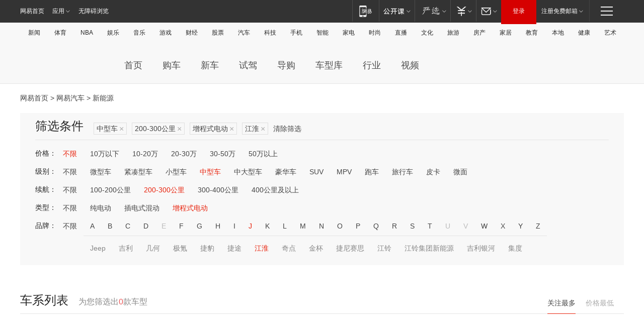

--- FILE ---
content_type: text/html;charset=GBK
request_url: http://product.auto.163.com/search_energy/brandName=1648@duration=200-300@energy=zcse@type=middle/
body_size: 13880
content:
<!DOCTYPE HTML>
<!--[if IE 6 ]> <html id="ne_wrap" class="ne_ua_ie6 ne_ua_ielte8"> <![endif]-->
<!--[if IE 7 ]> <html id="ne_wrap" class="ne_ua_ie7 ne_ua_ielte8"> <![endif]-->
<!--[if IE 8 ]> <html id="ne_wrap" class="ne_ua_ie8 ne_ua_ielte8"> <![endif]-->
<!--[if IE 9 ]> <html id="ne_wrap" class="ne_ua_ie9"> <![endif]-->
<!--[if (gte IE 10)|!(IE)]><!--> <html id="ne_wrap"> <!--<![endif]-->
<head>
    <meta charset="gbk">
    <title>新能源_网易汽车</title>
    <link rel="dns-prefetch" href="//static.ws.126.net">
    <meta name="keywords" content="汽车,汽车网,买车,购车,评测,导购,报价,对比,口碑,汽车报价,国产汽车,大众汽车,丰田汽车,本田汽车,日产汽车," />
    <meta name="description" content="网易汽车_易乐车生活:为您提供最新最全汽车导购,汽车报价,汽车图片,汽车行情,汽车试驾,汽车评测,是服务于购车人群的汽车资讯门户" />
    <script>!function(){window.isNs9=document.documentElement.className.indexOf('ns9')!=-1,nsClsName=' ns12';if(isNs9){return};if(/\?narrow/.test(location.search)||screen.width/10<128&&document.documentElement.clientWidth==screen.width){isNs9=true;nsClsName=' ns9';}document.documentElement.className+=nsClsName;}()</script>
<link href="https://static.ws.126.net/163/f2e/auto/auto.base.2021.css?v7" rel="stylesheet" />
<script src="//static.ws.126.net/163/frontend/libs/antanalysis.min.js"></script>
<script src="//static.ws.126.net/163/frontend/antnest/NTM-3LSDEVVJ-1.js" async="async"></script>
<script src="//static.ws.126.net/f2e/lib/js/ne.js"></script>
<script src="//static.ws.126.net/cnews/js/ntes_jslib_1.x.js" charset="gb2312"></script>
<link href="//static.ws.126.net/163/f2e/auto/product_pc/elec_search//static/css/elec_search.css?ipzgcq" rel="stylesheet"/>
</head>
<body>
<!-- 公共黑色顶部 -->
<!-- /special/ntes_common_model/nte_commonnav2019.html -->



<link rel="stylesheet" href="https://static.ws.126.net/163/f2e/commonnav2019/css/commonnav_headcss-fad753559b.css"/>
<!-- urs -->
<script _keep="true" src="https://urswebzj.nosdn.127.net/webzj_cdn101/message.js" type="text/javascript"></script>
<div class="ntes_nav_wrap" id="js_N_NTES_wrap">
  <div class="ntes-nav" id="js_N_nav">
    <div class="ntes-nav-main clearfix">
            <div class="c-fl" id="js_N_nav_left">
        <a class="ntes-nav-index-title ntes-nav-entry-wide c-fl" href="https://www.163.com/" title="网易首页">网易首页</a>
        <!-- 应用 -->
        <div class="js_N_navSelect ntes-nav-select ntes-nav-select-wide ntes-nav-app  c-fl">
          <a href="https://www.163.com/#f=topnav" class="ntes-nav-select-title ntes-nav-entry-bgblack JS_NTES_LOG_FE">应用
            <em class="ntes-nav-select-arr"></em>
          </a>
          <div class="ntes-nav-select-pop">
            <ul class="ntes-nav-select-list clearfix">
              <li>
                <a href="https://m.163.com/newsapp/#f=topnav">
                  <span>
                    <em class="ntes-nav-app-newsapp">网易新闻</em>
                  </span>
                </a>
              </li>
              <li>
                <a href="https://open.163.com/#f=topnav">
                  <span>
                    <em class="ntes-nav-app-open">网易公开课</em>
                  </span>
                </a>
              </li>
              <li>
                <a href="https://daxue.163.com/offline/download.html">
                  <span>
                    <em class="ntes-nav-app-gaokaozhiyuan">网易高考智愿</em>
                  </span>
                </a>
              </li>
              <li>
                <a href="https://hongcai.163.com/?from=pcsy-button">
                  <span>
                    <em class="ntes-nav-app-hongcai">网易红彩</em>
                  </span>
                </a>
              </li>
              <li>
                <a href="https://u.163.com/aosoutbdbd8">
                  <span>
                    <em class="ntes-nav-app-yanxuan">网易严选</em>
                  </span>
                </a>
              </li>
              <li>
                <a href="https://mail.163.com/client/dl.html?from=mail46">
                  <span>
                    <em class="ntes-nav-app-mail">邮箱大师</em>
                  </span>
                </a>
              </li>
              <li class="last">
                <a href="https://study.163.com/client/download.htm?from=163app&utm_source=163.com&utm_medium=web_app&utm_campaign=business">
                  <span>
                    <em class="ntes-nav-app-study">网易云课堂</em>
                  </span>
                </a>
              </li>
            </ul>
          </div>
        </div>
      </div>
      <div class="c-fr">
        <!-- 片段开始 -->
        <div class="ntes-nav-quick-navigation">
          <a rel="noreferrer"class="ntes-nav-quick-navigation-btn" id="js_N_ntes_nav_quick_navigation_btn" target="_self">
            <em>快速导航
              <span class="menu1"></span>
              <span class="menu2"></span>
              <span class="menu3"></span>
            </em>
          </a>
          <div class="ntes-quicknav-pop" id="js_N_ntes_quicknav_pop">
            <div class="ntes-quicknav-list">
              <div class="ntes-quicknav-content">
                <ul class="ntes-quicknav-column ntes-quicknav-column-1">
                  <li>
                    <h3>
                      <a href="https://news.163.com">新闻</a>
                    </h3>
                  </li>
                  <li>
                    <a href="https://news.163.com/domestic">国内</a>
                  </li>
                  <li>
                    <a href="https://news.163.com/world">国际</a>
                  </li>
                  <li>
                    <a href="https://view.163.com">评论</a>
                  </li>
                  <li>
                    <a href="https://war.163.com">军事</a>
                  </li>
                  <li>
                    <a href="https://news.163.com/special/wangsansanhome/">王三三</a>
                  </li>
                </ul>
                <ul class="ntes-quicknav-column ntes-quicknav-column-2">
                  <li>
                    <h3>
                      <a href="https://sports.163.com">体育</a>
                    </h3>
                  </li>
                  <li>
                    <a href="https://sports.163.com/nba">NBA</a>
                  </li>
                  <li>
                    <a href="https://sports.163.com/cba">CBA</a>
                  </li>
                  <li>
                    <a href="https://sports.163.com/allsports">综合</a>
                  </li>
                  <li>
                    <a href="https://sports.163.com/zc">中超</a>
                  </li>
                  <li>
                    <a href="https://sports.163.com/world">国际足球</a>
                  </li>
                  <li>
                    <a href="https://sports.163.com/yc">英超</a>
                  </li>
                  <li>
                    <a href="https://sports.163.com/xj">西甲</a>
                  </li>
                  <li>
                    <a href="https://sports.163.com/yj">意甲</a>
                  </li>
                </ul>
                <ul class="ntes-quicknav-column ntes-quicknav-column-3">
                  <li>
                    <h3>
                      <a href="https://ent.163.com">娱乐</a>
                    </h3>
                  </li>
                  <li>
                    <a href="https://ent.163.com/star">明星</a>
                  </li>
                  <li>
                    <a href="https://ent.163.com/photo">图片</a>
                  </li>
                  <li>
                    <a href="https://ent.163.com/movie">电影</a>
                  </li>
                  <li>
                    <a href="https://ent.163.com/tv">电视</a>
                  </li>
                  <li>
                    <a href="https://ent.163.com/music">音乐</a>
                  </li>
                  <li>
                    <a href="https://ent.163.com/special/gsbjb/">稿事编辑部</a>
                  </li>
                  <li>
                    <a href="https://ent.163.com/special/focus_ent/">娱乐FOCUS</a>
                  </li>
                </ul>
                <ul class="ntes-quicknav-column ntes-quicknav-column-4">
                  <li>
                    <h3>
                      <a href="https://money.163.com">财经</a>
                    </h3>
                  </li>
                  <li>
                    <a href="https://money.163.com/stock">股票</a>
                  </li>
                  <li>
                    <a href="http://quotes.money.163.com/stock">行情</a>
                  </li>
                  <li>
                    <a href="https://money.163.com/ipo">新股</a>
                  </li>
                  <li>
                    <a href="https://money.163.com/finance">金融</a>
                  </li>
                  <li>
                    <a href="https://money.163.com/fund">基金</a>
                  </li>
                  <li>
                    <a href="https://biz.163.com">商业</a>
                  </li>
                  <li>
                    <a href="https://money.163.com/licai">理财</a>
                  </li>
                </ul>
                <ul class="ntes-quicknav-column ntes-quicknav-column-5">
                  <li>
                    <h3>
                      <a href="https://auto.163.com">汽车</a>
                    </h3>
                  </li>
                  <li>
                    <a href="https://auto.163.com/buy">购车</a>
                  </li>
                  <li>
                    <a href="https://auto.163.com/depreciate">行情</a>
                  </li>
                  <li>
                    <a href="http://product.auto.163.com">车型库</a>
                  </li>
                  <li>
                    <a href="https://auto.163.com/elec">新能源</a>
                  </li>
                  <li>
                    <a href="https://auto.163.com/news">行业</a>
                  </li>
                </ul>
                <ul class="ntes-quicknav-column ntes-quicknav-column-6">
                  <li>
                    <h3>
                      <a href="https://tech.163.com">科技</a>
                    </h3>
                  </li>
                  <li>
                    <a href="https://tech.163.com/telecom/">通信</a>
                  </li>
                  <li>
                    <a href="https://tech.163.com/it">IT</a>
                  </li>
                  <li>
                    <a href="https://tech.163.com/internet">互联网</a>
                  </li>
                  <li>
                    <a href="https://tech.163.com/special/chzt">特别策划</a>
                  </li>
                  <li>
                    <a href="https://tech.163.com/smart/">网易智能</a>
                  </li>
                  <li>
                    <a href="https://hea.163.com/">家电</a>
                  </li>
                </ul>
                <ul class="ntes-quicknav-column ntes-quicknav-column-7">
                  <li>
                    <h3>
                      <a href="https://fashion.163.com">时尚</a>
                    </h3>
                  </li>
                  <li>
                    <a href="https://baby.163.com">亲子</a>
                  </li>
                  <li>
                    <a href="https://fashion.163.com/art">艺术</a>
                  </li>
                </ul>
                <ul class="ntes-quicknav-column ntes-quicknav-column-8">
                  <li>
                    <h3>
                      <a href="https://mobile.163.com">手机</a>
                      <span>/</span>
                      <a href="https://digi.163.com/">数码</a>
                    </h3>
                  </li>
                  <li>
                    <a href="https://tech.163.com/special/ydhlw">移动互联网</a>
                  </li>
                  <li>
                    <a href="https://mobile.163.com/special/jqkj_list/">惊奇科技</a>
                  </li>
                  <li>
                    <a href="https://mobile.163.com/special/cpshi_list/">易评机</a>
                  </li>
                </ul>
                <ul class="ntes-quicknav-column ntes-quicknav-column-9">
                  <li>
                    <h3>
                      <a href="https://house.163.com">房产</a>
                      <span>/</span>
                      <a href="https://home.163.com">家居</a>
                    </h3>
                  </li>
                  <li>
                    <a href="https://bj.house.163.com">北京房产</a>
                  </li>
                  <li>
                    <a href="https://sh.house.163.com">上海房产</a>
                  </li>
                  <li>
                    <a href="https://gz.house.163.com">广州房产</a>
                  </li>
                  <li>
                    <a href="https://house.163.com/city">全部分站</a>
                  </li>
                  <li>
                    <a href="https://xf.house.163.com">楼盘库</a>
                  </li>
                  <li>
                    <a href="https://home.163.com/jiaju/">家具</a>
                  </li>
                  <li>
                    <a href="https://home.163.com/weiyu/">卫浴</a>
                  </li>
                </ul>
                <ul class="ntes-quicknav-column ntes-quicknav-column-10">
                  <li>
                    <h3>
                      <a href="https://travel.163.com">旅游</a>
                    </h3>
                  </li>
                  <li>
                    <a href="https://travel.163.com/outdoor">自驾露营</a>
                  </li>
                  <li>
                    <a href="https://travel.163.com/food">美食</a>
                  </li>
                </ul>
                <ul class="ntes-quicknav-column ntes-quicknav-column-11">
                  <li>
                    <h3>
                      <a href="https://edu.163.com">教育</a>
                    </h3>
                  </li>
                  <li>
                    <a href="https://edu.163.com/yimin">移民</a>
                  </li>
                  <li>
                    <a href="https://edu.163.com/liuxue">留学</a>
                  </li>
                  <li>
                    <a href="https://edu.163.com/en">外语</a>
                  </li>
                  <li>
                    <a href="https://edu.163.com/gaokao">高考</a>
                  </li>
                </ul>
                <div class="ntes-nav-sitemap">
                  <a href="https://sitemap.163.com/">
                    <i></i>查看网易地图</a>
                </div>
              </div>
            </div>
          </div>
        </div>
        <div class="c-fr">
          <div class="c-fl" id="js_N_navLoginBefore">
            <div id="js_N_navHighlight" class="js_loginframe ntes-nav-login ntes-nav-login-normal">
              <a href="https://reg.163.com/" class="ntes-nav-login-title" id="js_N_nav_login_title">登录</a>
              <div class="ntes-nav-loginframe-pop" id="js_N_login_wrap">
                <!--加载登陆组件-->
              </div>
            </div>
            <div class="js_N_navSelect ntes-nav-select ntes-nav-select-wide  JS_NTES_LOG_FE c-fl">
              <a class="ntes-nav-select-title ntes-nav-select-title-register" href="https://mail.163.com/register/index.htm?from=163navi&regPage=163">注册免费邮箱
                <em class="ntes-nav-select-arr"></em>
              </a>
              <div class="ntes-nav-select-pop">
                <ul class="ntes-nav-select-list clearfix" style="width:210px;">
                  <li>
                    <a href="https://reg1.vip.163.com/newReg1/reg?from=new_topnav&utm_source=new_topnav">
                      <span style="width:190px;">注册VIP邮箱（特权邮箱，付费）</span>
                    </a>
                  </li>
                  <li class="last JS_NTES_LOG_FE">
                    <a href="https://mail.163.com/client/dl.html?from=mail46">
                      <span style="width:190px;">免费下载网易官方手机邮箱应用</span>
                    </a>
                  </li>
                </ul>
              </div>
            </div>
          </div>
          <div class="c-fl" id="js_N_navLoginAfter" style="display:none">
            <div id="js_N_logined_warp" class="js_N_navSelect ntes-nav-select ntes-nav-logined JS_NTES_LOG_FE">
              <a class="ntes-nav-select-title ntes-nav-logined-userinfo">
                <span id="js_N_navUsername" class="ntes-nav-logined-username"></span>
                <em class="ntes-nav-select-arr"></em>
              </a>
              <div id="js_login_suggest_wrap" class="ntes-nav-select-pop">
                <ul id="js_logined_suggest" class="ntes-nav-select-list clearfix"></ul>
              </div>
            </div>
            <a class="ntes-nav-entry-wide c-fl" target="_self" id="js_N_navLogout">安全退出</a>
          </div>
        </div>
        <ul class="ntes-nav-inside">
          <li>
            <div class="js_N_navSelect ntes-nav-select c-fl">
              <a href="https://www.163.com/newsapp/#f=163nav" class="ntes-nav-mobile-title ntes-nav-entry-bgblack">
                <em class="ntes-nav-entry-mobile">移动端</em>
              </a>
              <div class="qrcode-img">
                <a href="https://www.163.com/newsapp/#f=163nav">
                  <img src="//static.ws.126.net/f2e/include/common_nav/images/topapp.jpg">
                </a>
              </div>
            </div>
          </li>
          <li>
            <div class="js_N_navSelect ntes-nav-select c-fl">
              <a id="js_love_url" href="https://open.163.com/#ftopnav0" class="ntes-nav-select-title ntes-nav-select-title-huatian ntes-nav-entry-bgblack">
                <em class="ntes-nav-entry-huatian">网易公开课</em>
                <em class="ntes-nav-select-arr"></em>
                <span class="ntes-nav-msg">
                  <em class="ntes-nav-msg-num"></em>
                </span>
              </a>
              <div class="ntes-nav-select-pop ntes-nav-select-pop-huatian">
                <ul class="ntes-nav-select-list clearfix">
                  <li>
                    <a href="https://open.163.com/ted/#ftopnav1">
                      <span>TED</span>
                    </a>
                  </li>
                  <li>
                    <a href="https://open.163.com/cuvocw/#ftopnav2">
                      <span>中国大学视频公开课</span>
                    </a>
                  </li>
                  <li>
                    <a href="https://open.163.com/ocw/#ftopnav3">
                      <span>国际名校公开课</span>
                    </a>
                  </li>
                  <li>
                    <a href="https://open.163.com/appreciation/#ftopnav4">
                      <span>赏课·纪录片</span>
                    </a>
                  </li>
                  <li>
                    <a href="https://vip.open.163.com/#ftopnav5">
                      <span>付费精品课程</span>
                    </a>
                  </li>
                  <li>
                    <a href="https://open.163.com/special/School/beida.html#ftopnav6">
                      <span>北京大学公开课</span>
                    </a>
                  </li>
                  <li class="last">
                    <a href="https://open.163.com/newview/movie/courseintro?newurl=ME7HSJR07#ftopnav7">
                      <span>英语课程学习</span>
                    </a>
                  </li>
                </ul>
              </div>
            </div>
          </li>
          <li>
            <div class="js_N_navSelect ntes-nav-select c-fl">
              <a id="js_lofter_icon_url" href="https://you.163.com/?from=web_fc_menhu_xinrukou_1" class="ntes-nav-select-title ntes-nav-select-title-lofter ntes-nav-entry-bgblack">
                <em class="ntes-nav-entry-lofter">网易严选</em>
                <em class="ntes-nav-select-arr"></em>
                <span class="ntes-nav-msg" id="js_N_navLofterMsg">
                  <em class="ntes-nav-msg-num"></em>
                </span>
              </a>
              <div class="ntes-nav-select-pop ntes-nav-select-pop-lofter">
                <ul id="js_lofter_pop_url" class="ntes-nav-select-list clearfix">
                  <li>
                    <a href="https://act.you.163.com/act/pub/ABuyLQKNmKmK.html?from=out_ynzy_xinrukou_2">
                      <span>新人特价</span>
                    </a>
                  </li>
                  <li>
                    <a href="https://you.163.com/topic/v1/pub/Pew1KBH9Au.html?from=out_ynzy_xinrukou_3">
                      <span>9.9专区</span>
                    </a>
                  </li>
                  <li>
                    <a href="https://you.163.com/item/newItemRank?from=out_ynzy_xinrukou_4">
                      <span>新品热卖</span>
                    </a>
                  </li>
                  <li>
                    <a href="https://you.163.com/item/recommend?from=out_ynzy_xinrukou_5">
                      <span>人气好物</span>
                    </a>
                  </li>
                  <li>
                    <a href="https://you.163.com/item/list?categoryId=1005000&from=out_ynzy_xinrukou_7">
                      <span>居家生活</span>
                    </a>
                  </li>
                  <li>
                    <a href="https://you.163.com/item/list?categoryId=1010000&from=out_ynzy_xinrukou_8">
                      <span>服饰鞋包</span>
                    </a>
                  </li>
                  <li>
                    <a href="https://you.163.com/item/list?categoryId=1011000&from=out_ynzy_xinrukou_9">
                      <span>母婴亲子</span>
                    </a>
                  </li>
                  <li class="last">
                    <a href="https://you.163.com/item/list?categoryId=1005002&from=out_ynzy_xinrukou_10">
                      <span>美食酒水</span>
                    </a>
                  </li>
                </ul>
              </div>
            </div>
          </li>
          <li>
            <div class="js_N_navSelect ntes-nav-select c-fl">
              <a href="https://ecard.163.com/" class="ntes-nav-select-title
        ntes-nav-select-title-money ntes-nav-entry-bgblack">
                <em class="ntes-nav-entry-money">支付</em>
                <em class="ntes-nav-select-arr"></em>
              </a>
              <div class="ntes-nav-select-pop ntes-nav-select-pop-temp">
                <ul class="ntes-nav-select-list clearfix">
                  <li>
                    <a href="https://ecard.163.com/#f=topnav">
                      <span>一卡通充值</span>
                    </a>
                  </li>
                  <li>
                    <a href="https://ecard.163.com/script/index#f=topnav">
                      <span>一卡通购买</span>
                    </a>
                  </li>
                  <li>
                    <a href="https://epay.163.com/">
                      <span>我的网易支付</span>
                    </a>
                  </li>
                  <li>
                    <a href="https://3c.163.com/?from=wangyimenhu16">
                      <span>网易智造</span>
                    </a>
                  </li>
                  <li class="last">
                    <a href="https://globalpay.163.com/home">
                      <span>网易跨境支付</span>
                    </a>
                  </li>
                </ul>
              </div>
            </div>
          </li>
          <li>
            <div class="js_N_navSelect ntes-nav-select c-fl">
              <a id="js_mail_url" rel="noreferrer"class="ntes-nav-select-title
        ntes-nav-select-title-mail ntes-nav-entry-bgblack">
                <em class="ntes-nav-entry-mail">邮箱</em>
                <em class="ntes-nav-select-arr"></em>
                <span class="ntes-nav-msg" id="js_N_navMailMsg">
                  <em class="ntes-nav-msg-num" id="js_N_navMailMsgNum"></em>
                </span>
              </a>
              <div class="ntes-nav-select-pop ntes-nav-select-pop-mail">
                <ul class="ntes-nav-select-list clearfix">
                  <li>
                    <a href="https://email.163.com/#f=topnav">
                      <span>免费邮箱</span>
                    </a>
                  </li>
                  <li>
                    <a href="https://vipmail.163.com/#f=topnav">
                      <span>VIP邮箱</span>
                    </a>
                  </li>
                  <li>
                    <a href="https://qiye.163.com/?from=NetEase163top">
                      <span>企业邮箱</span>
                    </a>
                  </li>
                  <li>
                    <a href="https://mail.163.com/register/index.htm?from=ntes_nav&regPage=163">
                      <span>免费注册</span>
                    </a>
                  </li>
                  <li class="last">
                    <a href="https://mail.163.com/dashi/dlpro.html?from=mail46">
                      <span>客户端下载</span>
                    </a>
                  </li>
                </ul>
              </div>
            </div>
          </li>
        </ul>
      </div>
    </div>
  </div>
</div>
<script src="https://static.ws.126.net/163/f2e/commonnav2019/js/commonnav_headjs-d6073b0f5a.js"></script>


<div class="auto_header">
	<div class="container">
		<!-- 公共二级导航 -->
		<!-- /special/ntes_common_model/site_subnav2019.html -->

<div class="N-nav-channel JS_NTES_LOG_FE" data-module-name="xwwzy_11_headdaohang">
    <a class="first" href="https://news.163.com/">新闻</a><a href="https://sports.163.com/">体育</a><a href="https://sports.163.com/nba/">NBA</a><a href="https://ent.163.com/">娱乐</a><a href="https://ent.163.com/music/">音乐</a><a href="https://tech.163.com/game/">游戏</a><a href="https://money.163.com/">财经</a><a href="https://money.163.com/stock/">股票</a><a id="_link_auto" href="https://auto.163.com/">汽车</a><a href="https://tech.163.com/">科技</a><a href="https://mobile.163.com/">手机</a><a href="https://tech.163.com/smart/">智能</a><a href="https://hea.163.com/">家电</a><a href="https://fashion.163.com/">时尚</a><a href="https://v.163.com/">直播</a><a href="https://culture.163.com/">文化</a><a href="https://travel.163.com/">旅游</a><a id="houseUrl" href="https://house.163.com/">房产</a><a href="https://home.163.com/" id="homeUrl">家居</a><a href="https://edu.163.com/">教育</a><a id="_link_game" href="https://news.163.com/">本地</a><a href="https://jiankang.163.com/">健康</a><a class="last" href="https://art.163.com/">艺术</a>
</div>
<!-- 游戏替换为本地，并定向 0310-->
<!-- 配置定向城市 -->
<script type="text/javascript" _keep="true">
var HouseNavBendiTxt = {
    "province": [
        {
            "name": "北京市",
            "shortName": "北京",
            "url":"https://bj.news.163.com/"
        },
        {
            "name": "上海市",
            "shortName": "上海",
            "url":"https://sh.news.163.com/"
        },
        {
            "name": "天津市",
            "shortName": "天津",
            "url":"https://tj.news.163.com/"
        },
        {
            "name": "广东省",
            "shortName": "广东",
            "url":"https://gd.news.163.com/"
        },
        {
            "name": "江苏省",
            "shortName": "江苏",
            "url":"https://js.news.163.com/"
        },
        {
            "name": "浙江省",
            "shortName": "浙江",
            "url":"https://zj.news.163.com/"
        },
        {
            "name": "四川省",
            "shortName": "四川",
            "url":"https://sc.news.163.com/"
        },
        {
            "name": "黑龙江省",
            "shortName": "黑龙江",
            "url":"https://hlj.news.163.com/"
        },
        {
            "name": "吉林省",
            "shortName": "吉林",
            "url":"https://jl.news.163.com/"
        },
        {
            "name": "辽宁省",
            "shortName": "辽宁",
            "url":"https://liaoning.news.163.com/"
        },
        {
            "name": "内蒙古自治区",
            "shortName": "内蒙古",
            "url":"https://hhht.news.163.com/"
        },
        {
            "name": "河北省",
            "shortName": "河北",
            "url":"https://hebei.news.163.com/"
        },
        {
            "name": "河南省",
            "shortName": "河南",
            "url":"https://henan.163.com/"
        },
        {
            "name": "山东省",
            "shortName": "山东",
            "url":"https://sd.news.163.com/"
        },
        {
            "name": "陕西省",
            "shortName": "陕西",
            "url":"https://shanxi.news.163.com/"
        },
        {
            "name": "甘肃省",
            "shortName": "甘肃",
            "url":"https://gs.news.163.com/"
        },
        {
            "name": "宁夏回族自治区",
            "shortName": "宁夏",
            "url":"https://ningxia.news.163.com/"
        },
        {
            "name": "新疆维吾尔自治区",
            "shortName": "新疆",
            "url":"https://xj.news.163.com/"
        },
        {
            "name": "安徽省",
            "shortName": "安徽",
            "url":"https://ah.news.163.com/"
        },
        {
            "name": "福建省",
            "shortName": "福建",
            "url":"https://fj.news.163.com/"
        },
        {
            "name": "广西壮族自治区",
            "shortName": "广西",
            "url":"https://gx.news.163.com/"
        },
        {
            "name": "重庆市",
            "shortName": "重庆",
            "url":"https://chongqing.163.com/"
        },
        {
            "name": "湖北省",
            "shortName": "湖北",
            "url":"https://hb.news.163.com/"
        },
        {
            "name": "江西省",
            "shortName": "江西",
            "url":"https://jx.news.163.com/"
        },
        {
            "name": "海南省",
            "shortName": "海南",
            "url":"https://hn.news.163.com/"
        },
        {
            "name": "贵州省",
            "shortName": "贵州",
            "url":"https://gz.news.163.com/"
        },
        {
            "name": "云南省",
            "shortName": "云南",
            "url":"https://yn.news.163.com/"
        },
        {
            "name": "山西省",
            "shortName": "山西",
            "url":"https://sx.news.163.com"
        },
        {
            "name": "西藏自治区",
            "shortName": "北京",
            "url":"https://bj.news.163.com/"
        },
        {
            "name": "香港特别行政区",
            "shortName": "广东",
            "url":"https://gd.news.163.com/"
        },
        {
            "name": "澳门特别行政区",
            "shortName": "广东",
            "url":"https://gd.news.163.com/"
        },
        {
            "name": "台湾省",
            "shortName": "广东",
            "url":"https://gd.news.163.com/"
        },
        {
            "name": "天津市",
            "shortName": "北京",
            "url":"https://bj.news.163.com/"
        },
        {
            "name": "青海省",
            "shortName": "北京",
            "url":"https://bj.news.163.com/"
        }
    ],
    "city": [
        {
            "name": "大连市",
            "shortName": "大连",
            "url":"https://dl.news.163.com"
        },
        {
            "name": "青岛市",
            "shortName": "青岛",
            "url":"https://qingdao.news.163.com"
        },
        {
            "name": "宁波市",
            "shortName": "宁波",
            "url":"https://zj.news.163.com/ningbo/"
        },
        {
            "name": "厦门市",
            "shortName": "厦门",
            "url":"https://xiamen.news.163.com"
        },
        {
            "name": "深圳市",
            "shortName": "深圳",
            "url":"https://shenzhen.news.163.com/"
        }
    ],
    "defalt": {
            "name": "",
            "shortName": "本地",
            "url":"https://news.163.com/"
        }
};
</script>
<script type="text/javascript" _keep="true">
            (function(){
                //本地设置定向省份
                function setBendiName(){
                    var js_nav_bendi = document.getElementById("_link_game");
                    var cityname = "";
                    var cityurl = "";
                    var _loc = window.localAddress;
                    if(!js_nav_bendi)
                        return;
                    if(HouseNavBendiTxt.city && _loc){
                        var citylist = HouseNavBendiTxt.city;
                        var localcity = _loc.city;
                        for(var i=0;i<citylist.length;i++){
                            if(citylist[i].name.indexOf(localcity) != -1){
                                cityname = citylist[i].shortName;
                                cityurl = citylist[i].url;
                                break;
                            }
                        }
                    }
                    if(cityname == "" && cityurl == "" && HouseNavBendiTxt.province && _loc){
                        var provincelist = HouseNavBendiTxt.province;
                        var localprovince = _loc.province;
                        for(var i=0;i<provincelist.length;i++){
                            if(provincelist[i].name.indexOf(localprovince) != -1){
                                cityname = provincelist[i].shortName;
                                cityurl = provincelist[i].url;
                                break;
                            }
                        }
                    }
                    if(js_nav_bendi && cityname != "" && cityurl != ""){
                        js_nav_bendi.innerHTML = cityname;
                        js_nav_bendi.href = cityurl;
                    }
                    if(js_nav_bendi && cityname == "" && cityurl == ""){
                        js_nav_bendi.innerHTML = "本地";
                        js_nav_bendi.href = "https://news.163.com";
                    }
                }
                
                if(window.HouseNavBendiTxt && window.NTESCommonNavigator){
                    var utils = NTESCommonNavigator.utils;
                    utils.jsonp("https://ipservice.ws.126.net/locate/api/getLocByIp", {}, function(res){
                        if(res && res.result){
                            window.localAddress = res.result;
                            setBendiName();
                        }
                    });
                }
            })();
        </script>

		<!-- LOGO、搜索 -->
		<!-- <div class="auto-channel clearfix">
			<div class="auto_logo">
				<a href="https://auto.163.com/" title="网易汽车">网易汽车</a>
			</div> -->
			<!--include virtual="/auto_pc_common/auto_search.html" -->
		<!-- </div> -->

		<!-- 频道导航 -->
		<script>var currentNav = '新能源';</script>
		<!-- /special/sp/2016channel_menu.html -->

<div class="auto-nav">
  <div class="auto-logo"><img src="https://fps-pro.ws.126.net/fps-pro/frontends/auto_index_2025/index/images/auto_logo.png" alt="" /></div>
  <ul class="auto-nav-list">
    <li class="nav-item "><a href="https://auto.163.com/">首页</a></li>
    <li class="nav-item "><a href="https://auto.163.com/buy">购车</a></li>
    <li class="nav-item "><a href="https://auto.163.com/newcar">新车</a></li>
    <li class="nav-item "><a href="https://auto.163.com/test">试驾</a></li>
    <li class="nav-item "><a href="https://auto.163.com/guide">导购</a></li>
    <li class="nav-item "><a href="https://product.auto.163.com/#DQ2001">车型库</a></li>
    <li class="nav-item "><a href="https://auto.163.com/news">行业</a></li>
    <li class="nav-item "><a href="https://auto.163.com/video">视频</a></li>
  </ul>
</div>
<style>
  .auto-nav {
    width: 1200px;
    height: 36px;
    margin: 26px auto 18px auto;
  }
  .auto-nav .auto-logo {
    float: left;
    width: 167px;
    height: 36px;
  }
  .auto-nav .auto-logo img {
    background: transparent;
    width: 100%;
    height: 100%;
  }
  .auto-nav .auto-nav-list {
    float: left;
    margin-left: 20px;
  }
  .auto-nav .auto-nav-list .nav-item {
    float: left;
  }
  .auto-nav .auto-nav-list .nav-item a {
    display: block;
    padding: 0 20px;
    font-size: 18px;
    line-height: 36px;
    font-weight: 400;
    color: #4e4e4e;
	text-decoration: none;
  }
  .auto-nav .auto-nav-list .nav-item:hover a {
    background-color: #eee;
  }
  .auto-nav .auto-nav-list .nav-item.active a {
    color: #e10000;
  }
  .auto-nav .auto-nav-list .nav-item a.active {
    color: #e10000;
  }
</style>

<script>
	(function($){
		if($==undefined) return;
		var curNav = window['currentNav'];
		var tagA = $('.auto-nav .nav-item a');

		for (var i = 0; i < tagA.length; i++) {
			if(tagA[i].hostname=='auto.163.com') continue;
			if(curNav){
				if(tagA[i].innerHTML==curNav){
					$(tagA[i]).addClass('active');
					break;
				}
				continue;
			}
			if(tagA[i].hostname==location.hostname && location.pathname.indexOf(tagA[i].pathname)!=-1){
				$(tagA[i]).addClass('active');
				break;
			}
		}
	})(window['jQuery']||window['NE']);
</script>
	</div>
</div>

<div class="container clearfix">
    <!--  -->

    <!-- 面包屑 -->
    <div class="auto-cur-location">
        <a href="https://www.163.com/" title="网易首页">网易首页</a> &gt;
        <a href="https://auto.163.com/" title="网易汽车">网易汽车</a> &gt; 新能源
    </div>

    <!-- 筛选条件 -->
	<div class="search-box">
    <div class="hd">
        <p class="c-t">筛选条件</p>
        <div class="c-tag">
            <dl>
                                 <dd class="clearfix">                      
                                                    <a href="/search_energy/brandName=1648@duration=200-300@energy=zcse/">中型车<span>×</span></a>
                                                    <a href="/search_energy/brandName=1648@energy=zcse@type=middle/">200-300公里<span>×</span></a>
                                                    <a href="/search_energy/brandName=1648@duration=200-300@type=middle/">增程式电动<span>×</span></a>
                                                    <a href="/search_energy/duration=200-300@energy=zcse@type=middle/">江淮<span>×</span></a>
                                                <a class="empty" href="/search_energy/">清除筛选</a>
                 </dd>
                            </dl>
        </div>

        
    </div>

    <!-- 列表 -->
    <div class="bd j-search-bd">
        <input type="hidden" value="" id="j-search-price">
        <input type="hidden" value="middle" id="j-search-type">
        <input type="hidden" value="200-300" id="j-search-duration">        
        <input type="hidden" value="zcse" id="j-search-energy">
        <input type="hidden" value="1648" id="j-search-brandName">
                        <dl>
            <dt>价格：</dt>
            <dd class="clearfix">            	
                            <a href="/search_energy/brandName=1648@duration=200-300@energy=zcse@type=middle/" class="active">不限</a>
                            <a href="/search_energy/brandName=1648@duration=200-300@energy=zcse@price=below10@type=middle/" >10万以下</a>
                            <a href="/search_energy/brandName=1648@duration=200-300@energy=zcse@price=10-20@type=middle/" >10-20万</a>
                            <a href="/search_energy/brandName=1648@duration=200-300@energy=zcse@price=20-30@type=middle/" >20-30万</a>
                            <a href="/search_energy/brandName=1648@duration=200-300@energy=zcse@price=30-50@type=middle/" >30-50万</a>
                            <a href="/search_energy/brandName=1648@duration=200-300@energy=zcse@price=above50@type=middle/" >50万以上</a>
                        </dd>
        </dl>
                              <dl>
            <dt>级别：</dt>
            <dd class="clearfix">            	
                            <a href="/search_energy/brandName=1648@duration=200-300@energy=zcse/" >不限</a>
                            <a href="/search_energy/brandName=1648@duration=200-300@energy=zcse@type=mini/" >微型车</a>
                            <a href="/search_energy/brandName=1648@duration=200-300@energy=zcse@type=compact/" >紧凑型车</a>
                            <a href="/search_energy/brandName=1648@duration=200-300@energy=zcse@type=smart/" >小型车</a>
                            <a href="/search_energy/brandName=1648@duration=200-300@energy=zcse@type=middle/" class="active">中型车</a>
                            <a href="/search_energy/brandName=1648@duration=200-300@energy=zcse@type=large/" >中大型车</a>
                            <a href="/search_energy/brandName=1648@duration=200-300@energy=zcse@type=luxury/" >豪华车</a>
                            <a href="/search_energy/brandName=1648@duration=200-300@energy=zcse@type=suv/" >SUV</a>
                            <a href="/search_energy/brandName=1648@duration=200-300@energy=zcse@type=mpv/" >MPV</a>
                            <a href="/search_energy/brandName=1648@duration=200-300@energy=zcse@type=race/" >跑车</a>
                            <a href="/search_energy/brandName=1648@duration=200-300@energy=zcse@type=trav/" >旅行车</a>
                            <a href="/search_energy/brandName=1648@duration=200-300@energy=zcse@type=pcar/" >皮卡</a>
                            <a href="/search_energy/brandName=1648@duration=200-300@energy=zcse@type=mb/" >微面</a>
                        </dd>
        </dl>
                              <dl>
            <dt>续航：</dt>
            <dd class="clearfix">            	
                            <a href="/search_energy/brandName=1648@energy=zcse@type=middle/" >不限</a>
                            <a href="/search_energy/brandName=1648@duration=100-200@energy=zcse@type=middle/" >100-200公里</a>
                            <a href="/search_energy/brandName=1648@duration=200-300@energy=zcse@type=middle/" class="active">200-300公里</a>
                            <a href="/search_energy/brandName=1648@duration=300-400@energy=zcse@type=middle/" >300-400公里</a>
                            <a href="/search_energy/brandName=1648@duration=above400@energy=zcse@type=middle/" >400公里及以上</a>
                        </dd>
        </dl>
                              <dl>
            <dt>类型：</dt>
            <dd class="clearfix">            	
                            <a href="/search_energy/brandName=1648@duration=200-300@type=middle/" >不限</a>
                            <a href="/search_energy/brandName=1648@duration=200-300@energy=electric@type=middle/" >纯电动</a>
                            <a href="/search_energy/brandName=1648@duration=200-300@energy=plugh@type=middle/" >插电式混动</a>
                            <a href="/search_energy/brandName=1648@duration=200-300@energy=zcse@type=middle/" class="active">增程式电动</a>
                        </dd>
        </dl>
                              <dl>
            <dt>品牌：</dt>
            <dd class="clearfix">
            	                <a  href="/search_energy/duration=200-300@energy=zcse@type=middle/" >不限</a>                
                                <div class="a-list">
                    <div class="btn-letter">
                                        <a id="A" >A</a>
                                        <a id="B" >B</a>
                                        <a id="C" >C</a>
                                        <a id="D" >D</a>
                                        <a id="E"                         class="disable"
                    >E</a>
                                        <a id="F" >F</a>
                                        <a id="G" >G</a>
                                        <a id="H" >H</a>
                                        <a id="I" >I</a>
                                        <a id="J"                         class="active"
                    >J</a>
                                        <a id="K" >K</a>
                                        <a id="L" >L</a>
                                        <a id="M" >M</a>
                                        <a id="N" >N</a>
                                        <a id="O" >O</a>
                                        <a id="P" >P</a>
                                        <a id="Q" >Q</a>
                                        <a id="R" >R</a>
                                        <a id="S" >S</a>
                                        <a id="T" >T</a>
                                        <a id="U"                         class="disable"
                    >U</a>
                                        <a id="V"                         class="disable"
                    >V</a>
                                        <a id="W" >W</a>
                                        <a id="X" >X</a>
                                        <a id="Y" >Y</a>
                                        <a id="Z" >Z</a>
                                        </div>                                    
                    <div class="letter-cont">
                                                                        	<div class="item">
                                                                             <a href="/search_energy/brandName=20256@duration=200-300@energy=zcse@type=middle/" >AITO</a>                             
                                                     <a href="/search_energy/brandName=1685@duration=200-300@energy=zcse@type=middle/" >奥迪</a>                             
                                                     <a href="/search_energy/brandName=19021@duration=200-300@energy=zcse@type=middle/" >埃安</a>                             
                                                     <a href="/search_energy/brandName=19106@duration=200-300@energy=zcse@type=middle/" >爱驰</a>                             
                                                     <a href="/search_energy/brandName=20277@duration=200-300@energy=zcse@type=middle/" >阿维塔</a>                             
                                                     <a href="/search_energy/brandName=1684@duration=200-300@energy=zcse@type=middle/" >阿斯顿·马丁</a>                             
                                                     <a href="/search_energy/brandName=18719@duration=200-300@energy=zcse@type=middle/" >ARCFOX极狐</a>                             
                                                     <a href="/search_energy/brandName=18791@duration=200-300@energy=zcse@type=middle/" >艾康尼克</a>                             
                                                </div>                         
                                                                        	<div class="item">
                                                                             <a href="/search_energy/brandName=1694@duration=200-300@energy=zcse@type=middle/" >奔驰</a>                             
                                                     <a href="/search_energy/brandName=1686@duration=200-300@energy=zcse@type=middle/" >宝马</a>                             
                                                     <a href="/search_energy/brandName=15231@duration=200-300@energy=zcse@type=middle/" >宝骏</a>                             
                                                     <a href="/search_energy/brandName=1693@duration=200-300@energy=zcse@type=middle/" >保时捷</a>                             
                                                     <a href="/search_energy/brandName=1690@duration=200-300@energy=zcse@type=middle/" >别克</a>                             
                                                     <a href="/search_energy/brandName=1688@duration=200-300@energy=zcse@type=middle/" >本田</a>                             
                                                     <a href="/search_energy/brandName=1689@duration=200-300@energy=zcse@type=middle/" >标致</a>                             
                                                     <a href="/search_energy/brandName=1687@duration=200-300@energy=zcse@type=middle/" >奔腾</a>                             
                                                     <a href="/search_energy/brandName=18326@duration=200-300@energy=zcse@type=middle/" >宝沃</a>                             
                                                     <a href="/search_energy/brandName=1654@duration=200-300@energy=zcse@type=middle/" >比亚迪</a>                             
                                                     <a href="/search_energy/brandName=1691@duration=200-300@energy=zcse@type=middle/" >宾利</a>                             
                                                     <a href="/search_energy/brandName=16890@duration=200-300@energy=zcse@type=middle/" >北京汽车</a>                             
                                                     <a href="/search_energy/brandName=17951@duration=200-300@energy=zcse@type=middle/" >北汽新能源</a>                             
                                                     <a href="/search_energy/brandName=10096@duration=200-300@energy=zcse@type=middle/" >北汽制造</a>                             
                                                     <a href="/search_energy/brandName=1675@duration=200-300@energy=zcse@type=middle/" >北汽昌河</a>                             
                                                     <a href="/search_energy/brandName=16329@duration=200-300@energy=zcse@type=middle/" >北汽威旺</a>                             
                                                     <a href="/search_energy/brandName=19258@duration=200-300@energy=zcse@type=middle/" >北京清行</a>                             
                                                     <a href="/search_energy/brandName=16301@duration=200-300@energy=zcse@type=middle/" >宝马i</a>                             
                                                </div>                         
                                                                        	<div class="item">
                                                                             <a href="/search_energy/brandName=1653@duration=200-300@energy=zcse@type=middle/" >长城</a>                             
                                                     <a href="/search_energy/brandName=1695@duration=200-300@energy=zcse@type=middle/" >长安</a>                             
                                                     <a href="/search_energy/brandName=20316@duration=200-300@energy=zcse@type=middle/" >长安深蓝</a>                             
                                                     <a href="/search_energy/brandName=19620@duration=200-300@energy=zcse@type=middle/" >长安新能源</a>                             
                                                     <a href="/search_energy/brandName=16159@duration=200-300@energy=zcse@type=middle/" >长安欧尚</a>                             
                                                     <a href="/search_energy/brandName=18849@duration=200-300@energy=zcse@type=middle/" >长安凯程</a>                             
                                                     <a href="/search_energy/brandName=20092@duration=200-300@energy=zcse@type=middle/" >创维汽车</a>                             
                                                     <a href="/search_energy/brandName=18057@duration=200-300@energy=zcse@type=middle/" >成功</a>                             
                                                     <a href="/search_energy/brandName=20494@duration=200-300@energy=zcse@type=middle/" >长安启源</a>                             
                                                </div>                         
                                                                        	<div class="item">
                                                                             <a href="/search_energy/brandName=16658@duration=200-300@energy=zcse@type=middle/" >DS</a>                             
                                                     <a href="/search_energy/brandName=1698@duration=200-300@energy=zcse@type=middle/" >大众</a>                             
                                                     <a href="/search_energy/brandName=1662@duration=200-300@energy=zcse@type=middle/" >东南</a>                             
                                                     <a href="/search_energy/brandName=1700@duration=200-300@energy=zcse@type=middle/" >东风</a>                             
                                                     <a href="/search_energy/brandName=16019@duration=200-300@energy=zcse@type=middle/" >东风日产启辰</a>                             
                                                     <a href="/search_energy/brandName=4888@duration=200-300@energy=zcse@type=middle/" >东风风神</a>                             
                                                     <a href="/search_energy/brandName=16619@duration=200-300@energy=zcse@type=middle/" >东风风行</a>                             
                                                     <a href="/search_energy/brandName=18490@duration=200-300@energy=zcse@type=middle/" >东风风光</a>                             
                                                     <a href="/search_energy/brandName=18217@duration=200-300@energy=zcse@type=middle/" >东风小康</a>                             
                                                     <a href="/search_energy/brandName=19417@duration=200-300@energy=zcse@type=middle/" >东风富康</a>                             
                                                     <a href="/search_energy/brandName=20311@duration=200-300@energy=zcse@type=middle/" >东风纳米</a>                             
                                                     <a href="/search_energy/brandName=20034@duration=200-300@energy=zcse@type=middle/" >大运汽车</a>                             
                                                     <a href="/search_energy/brandName=20166@duration=200-300@energy=zcse@type=middle/" >电动屋</a>                             
                                                     <a href="/search_energy/brandName=18961@duration=200-300@energy=zcse@type=middle/" >电咖</a>                             
                                                     <a href="/search_energy/brandName=19378@duration=200-300@energy=zcse@type=middle/" >大乘汽车</a>                             
                                                     <a href="/search_energy/brandName=20529@duration=200-300@energy=zcse@type=middle/" >东风奕派</a>                             
                                                </div>                         
                                                                        	<div class="item">
                                                                        </div>                         
                                                                        	<div class="item">
                                                                             <a href="/search_energy/brandName=1703@duration=200-300@energy=zcse@type=middle/" >丰田</a>                             
                                                     <a href="/search_energy/brandName=1704@duration=200-300@energy=zcse@type=middle/" >福特</a>                             
                                                     <a href="/search_energy/brandName=19906@duration=200-300@energy=zcse@type=middle/" >飞凡汽车</a>                             
                                                     <a href="/search_energy/brandName=1751@duration=200-300@energy=zcse@type=middle/" >法拉利</a>                             
                                                     <a href="/search_energy/brandName=1705@duration=200-300@energy=zcse@type=middle/" >福田</a>                             
                                                     <a href="/search_energy/brandName=19793@duration=200-300@energy=zcse@type=middle/" >睿蓝汽车</a>                             
                                                     <a href="/search_energy/brandName=17379@duration=200-300@energy=zcse@type=middle/" >福汽启腾</a>                             
                                                     <a href="/search_energy/brandName=20488@duration=200-300@energy=zcse@type=middle/" >方程豹</a>                             
                                                </div>                         
                                                                        	<div class="item">
                                                                             <a href="/search_energy/brandName=16744@duration=200-300@energy=zcse@type=middle/" >观致</a>                             
                                                     <a href="/search_energy/brandName=3219@duration=200-300@energy=zcse@type=middle/" >广汽传祺</a>                             
                                                     <a href="/search_energy/brandName=19119@duration=200-300@energy=zcse@type=middle/" >广汽集团</a>                             
                                                     <a href="/search_energy/brandName=19669@duration=200-300@energy=zcse@type=middle/" >高合汽车</a>                             
                                                     <a href="/search_energy/brandName=18978@duration=200-300@energy=zcse@type=middle/" >国金汽车</a>                             
                                                     <a href="/search_energy/brandName=19536@duration=200-300@energy=zcse@type=middle/" >国机智骏</a>                             
                                                </div>                         
                                                                        	<div class="item">
                                                                             <a href="/search_energy/brandName=17027@duration=200-300@energy=zcse@type=middle/" >哈弗</a>                             
                                                     <a href="/search_energy/brandName=1639@duration=200-300@energy=zcse@type=middle/" >海马</a>                             
                                                     <a href="/search_energy/brandName=1707@duration=200-300@energy=zcse@type=middle/" >红旗</a>                             
                                                     <a href="/search_energy/brandName=18564@duration=200-300@energy=zcse@type=middle/" >华泰新能源</a>                             
                                                     <a href="/search_energy/brandName=19623@duration=200-300@energy=zcse@type=middle/" >合创</a>                             
                                                     <a href="/search_energy/brandName=19844@duration=200-300@energy=zcse@type=middle/" >恒驰</a>                             
                                                     <a href="/search_energy/brandName=18556@duration=200-300@energy=zcse@type=middle/" >汉腾汽车</a>                             
                                                     <a href="/search_energy/brandName=19266@duration=200-300@energy=zcse@type=middle/" >红星汽车</a>                             
                                                     <a href="/search_energy/brandName=17070@duration=200-300@energy=zcse@type=middle/" >华骐</a>                             
                                                     <a href="/search_energy/brandName=20128@duration=200-300@energy=zcse@type=middle/" >华晨新日</a>                             
                                                     <a href="/search_energy/brandName=20472@duration=200-300@energy=zcse@type=middle/" >昊铂</a>                             
                                                     <a href="/search_energy/brandName=19314@duration=200-300@energy=zcse@type=middle/" >合众新能源</a>                             
                                                </div>                         
                                                                        	<div class="item">
                                                                             <a href="/search_energy/brandName=20546@duration=200-300@energy=zcse@type=middle/" >iCAR</a>                             
                                                </div>                         
                                                                        	<div class="item current">
                                                                             <a href="/search_energy/brandName=1710@duration=200-300@energy=zcse@type=middle/" >Jeep</a>                             
                                                     <a href="/search_energy/brandName=1666@duration=200-300@energy=zcse@type=middle/" >吉利</a>                             
                                                     <a href="/search_energy/brandName=19531@duration=200-300@energy=zcse@type=middle/" >几何</a>                             
                                                     <a href="/search_energy/brandName=20047@duration=200-300@energy=zcse@type=middle/" >极氪</a>                             
                                                     <a href="/search_energy/brandName=1711@duration=200-300@energy=zcse@type=middle/" >捷豹</a>                             
                                                     <a href="/search_energy/brandName=19036@duration=200-300@energy=zcse@type=middle/" >捷途</a>                             
                                                     <a href="/search_energy/brandName=1648@duration=200-300@energy=zcse@type=middle/" class="active">江淮</a>                             
                                                     <a href="/search_energy/brandName=18833@duration=200-300@energy=zcse@type=middle/" >奇点</a>                             
                                                     <a href="/search_energy/brandName=1712@duration=200-300@energy=zcse@type=middle/" >金杯</a>                             
                                                     <a href="/search_energy/brandName=20051@duration=200-300@energy=zcse@type=middle/" >捷尼赛思</a>                             
                                                     <a href="/search_energy/brandName=1848@duration=200-300@energy=zcse@type=middle/" >江铃</a>                             
                                                     <a href="/search_energy/brandName=19125@duration=200-300@energy=zcse@type=middle/" >江铃集团新能源</a>                             
                                                     <a href="/search_energy/brandName=20409@duration=200-300@energy=zcse@type=middle/" >吉利银河</a>                             
                                                     <a href="/search_energy/brandName=20282@duration=200-300@energy=zcse@type=middle/" >集度</a>                             
                                                </div>                         
                                                                        	<div class="item">
                                                                             <a href="/search_energy/brandName=1714@duration=200-300@energy=zcse@type=middle/" >凯迪拉克</a>                             
                                                     <a href="/search_energy/brandName=1716@duration=200-300@energy=zcse@type=middle/" >克莱斯勒</a>                             
                                                     <a href="/search_energy/brandName=18035@duration=200-300@energy=zcse@type=middle/" >凯翼</a>                             
                                                     <a href="/search_energy/brandName=1674@duration=200-300@energy=zcse@type=middle/" >开瑞</a>                             
                                                     <a href="/search_energy/brandName=18319@duration=200-300@energy=zcse@type=middle/" >卡威</a>                             
                                                </div>                         
                                                                        	<div class="item">
                                                                             <a href="/search_energy/brandName=19304@duration=200-300@energy=zcse@type=middle/" >LITE</a>                             
                                                     <a href="/search_energy/brandName=19890@duration=200-300@energy=zcse@type=middle/" >岚图</a>                             
                                                     <a href="/search_energy/brandName=18611@duration=200-300@energy=zcse@type=middle/" >雷丁</a>                             
                                                     <a href="/search_energy/brandName=1724@duration=200-300@energy=zcse@type=middle/" >路虎</a>                             
                                                     <a href="/search_energy/brandName=1720@duration=200-300@energy=zcse@type=middle/" >雷诺</a>                             
                                                     <a href="/search_energy/brandName=1722@duration=200-300@energy=zcse@type=middle/" >林肯</a>                             
                                                     <a href="/search_energy/brandName=18667@duration=200-300@energy=zcse@type=middle/" >领克</a>                             
                                                     <a href="/search_energy/brandName=1649@duration=200-300@energy=zcse@type=middle/" >力帆</a>                             
                                                     <a href="/search_energy/brandName=3435@duration=200-300@energy=zcse@type=middle/" >理念</a>                             
                                                     <a href="/search_energy/brandName=19399@duration=200-300@energy=zcse@type=middle/" >理想汽车</a>                             
                                                     <a href="/search_energy/brandName=20481@duration=200-300@energy=zcse@type=middle/" >雷达</a>                             
                                                     <a href="/search_energy/brandName=1657@duration=200-300@energy=zcse@type=middle/" >猎豹汽车</a>                             
                                                     <a href="/search_energy/brandName=1719@duration=200-300@energy=zcse@type=middle/" >雷克萨斯</a>                             
                                                     <a href="/search_energy/brandName=1721@duration=200-300@energy=zcse@type=middle/" >路特斯</a>                             
                                                     <a href="/search_energy/brandName=19253@duration=200-300@energy=zcse@type=middle/" >零跑汽车</a>                             
                                                     <a href="/search_energy/brandName=20249@duration=200-300@energy=zcse@type=middle/" >凌宝汽车</a>                             
                                                     <a href="/search_energy/brandName=19443@duration=200-300@energy=zcse@type=middle/" >领途汽车</a>                             
                                                     <a href="/search_energy/brandName=17177@duration=200-300@energy=zcse@type=middle/" >陆地方舟</a>                             
                                                     <a href="/search_energy/brandName=20419@duration=200-300@energy=zcse@type=middle/" >蓝电品牌</a>                             
                                                     <a href="/search_energy/brandName=20540@duration=200-300@energy=zcse@type=middle/" >LEVC</a>                             
                                                </div>                         
                                                                        	<div class="item">
                                                                             <a href="/search_energy/brandName=1725@duration=200-300@energy=zcse@type=middle/" >名爵</a>                             
                                                     <a href="/search_energy/brandName=16422@duration=200-300@energy=zcse@type=middle/" >迈凯伦</a>                             
                                                     <a href="/search_energy/brandName=20136@duration=200-300@energy=zcse@type=middle/" >摩登汽车</a>                             
                                                </div>                         
                                                                        	<div class="item">
                                                                             <a href="/search_energy/brandName=19287@duration=200-300@energy=zcse@type=middle/" >哪吒汽车</a>                             
                                                     <a href="/search_energy/brandName=19318@duration=200-300@energy=zcse@type=middle/" >NEVS</a>                             
                                                     <a href="/search_energy/brandName=16240@duration=200-300@energy=zcse@type=middle/" >纳智捷</a>                             
                                                </div>                         
                                                                        	<div class="item">
                                                                             <a href="/search_energy/brandName=19112@duration=200-300@energy=zcse@type=middle/" >欧拉</a>                             
                                                     <a href="/search_energy/brandName=19323@duration=200-300@energy=zcse@type=middle/" >欧联汽车</a>                             
                                                </div>                         
                                                                        	<div class="item">
                                                                             <a href="/search_energy/brandName=18982@duration=200-300@energy=zcse@type=middle/" >Polestar极星</a>                             
                                                     <a href="/search_energy/brandName=20122@duration=200-300@energy=zcse@type=middle/" >朋克汽车</a>                             
                                                </div>                         
                                                                        	<div class="item">
                                                                             <a href="/search_energy/brandName=1733@duration=200-300@energy=zcse@type=middle/" >起亚</a>                             
                                                     <a href="/search_energy/brandName=1671@duration=200-300@energy=zcse@type=middle/" >奇瑞</a>                             
                                                     <a href="/search_energy/brandName=20196@duration=200-300@energy=zcse@type=middle/" >奇瑞新能源</a>                             
                                                     <a href="/search_energy/brandName=18211@duration=200-300@energy=zcse@type=middle/" >前途</a>                             
                                                     <a href="/search_energy/brandName=18639@duration=200-300@energy=zcse@type=middle/" >全球鹰</a>                             
                                                </div>                         
                                                                        	<div class="item">
                                                                             <a href="/search_energy/brandName=1734@duration=200-300@energy=zcse@type=middle/" >日产</a>                             
                                                     <a href="/search_energy/brandName=1941@duration=200-300@energy=zcse@type=middle/" >荣威</a>                             
                                                </div>                         
                                                                        	<div class="item">
                                                                             <a href="/search_energy/brandName=1713@duration=200-300@energy=zcse@type=middle/" >smart</a>                             
                                                     <a href="/search_energy/brandName=1738@duration=200-300@energy=zcse@type=middle/" >三菱</a>                             
                                                     <a href="/search_energy/brandName=19150@duration=200-300@energy=zcse@type=middle/" >思皓</a>                             
                                                     <a href="/search_energy/brandName=18625@duration=200-300@energy=zcse@type=middle/" >斯威汽车</a>                             
                                                     <a href="/search_energy/brandName=20108@duration=200-300@energy=zcse@type=middle/" >松散机车</a>                             
                                                     <a href="/search_energy/brandName=16565@duration=200-300@energy=zcse@type=middle/" >上汽MAXUS</a>                             
                                                     <a href="/search_energy/brandName=19080@duration=200-300@energy=zcse@type=middle/" >SERES赛力斯</a>                             
                                                     <a href="/search_energy/brandName=18410@duration=200-300@energy=zcse@type=middle/" >赛麟</a>                             
                                                     <a href="/search_energy/brandName=19016@duration=200-300@energy=zcse@type=middle/" >陕西通家</a>                             
                                                </div>                         
                                                                        	<div class="item">
                                                                             <a href="/search_energy/brandName=20074@duration=200-300@energy=zcse@type=middle/" >坦克</a>                             
                                                     <a href="/search_energy/brandName=16620@duration=200-300@energy=zcse@type=middle/" >腾势</a>                             
                                                     <a href="/search_energy/brandName=16983@duration=200-300@energy=zcse@type=middle/" >特斯拉</a>                             
                                                     <a href="/search_energy/brandName=19412@duration=200-300@energy=zcse@type=middle/" >天际汽车</a>                             
                                                     <a href="/search_energy/brandName=19796@duration=200-300@energy=zcse@type=middle/" >天美汽车</a>                             
                                                </div>                         
                                                                        	<div class="item">
                                                                        </div>                         
                                                                        	<div class="item">
                                                                        </div>                         
                                                                        	<div class="item">
                                                                             <a href="/search_energy/brandName=18681@duration=200-300@energy=zcse@type=middle/" >魏牌</a>                             
                                                     <a href="/search_energy/brandName=18698@duration=200-300@energy=zcse@type=middle/" >蔚来</a>                             
                                                     <a href="/search_energy/brandName=3365@duration=200-300@energy=zcse@type=middle/" >五菱</a>                             
                                                     <a href="/search_energy/brandName=1747@duration=200-300@energy=zcse@type=middle/" >沃尔沃</a>                             
                                                     <a href="/search_energy/brandName=18997@duration=200-300@energy=zcse@type=middle/" >威马汽车</a>                             
                                                     <a href="/search_energy/brandName=17349@duration=200-300@energy=zcse@type=middle/" >潍柴英致</a>                             
                                                </div>                         
                                                                        	<div class="item">
                                                                             <a href="/search_energy/brandName=1752@duration=200-300@energy=zcse@type=middle/" >现代</a>                             
                                                     <a href="/search_energy/brandName=19425@duration=200-300@energy=zcse@type=middle/" >星途</a>                             
                                                     <a href="/search_energy/brandName=19096@duration=200-300@energy=zcse@type=middle/" >新特</a>                             
                                                     <a href="/search_energy/brandName=19002@duration=200-300@energy=zcse@type=middle/" >小鹏汽车</a>                             
                                                     <a href="/search_energy/brandName=1756@duration=200-300@energy=zcse@type=middle/" >雪铁龙</a>                             
                                                     <a href="/search_energy/brandName=1755@duration=200-300@energy=zcse@type=middle/" >雪佛兰</a>                             
                                                     <a href="/search_energy/brandName=19302@duration=200-300@energy=zcse@type=middle/" >鑫源汽车</a>                             
                                                     <a href="/search_energy/brandName=20519@duration=200-300@energy=zcse@type=middle/" >小米汽车</a>                             
                                                </div>                         
                                                                        	<div class="item">
                                                                             <a href="/search_energy/brandName=20431@duration=200-300@energy=zcse@type=middle/" >仰望</a>                             
                                                     <a href="/search_energy/brandName=18819@duration=200-300@energy=zcse@type=middle/" >云度</a>                             
                                                     <a href="/search_energy/brandName=1889@duration=200-300@energy=zcse@type=middle/" >一汽</a>                             
                                                     <a href="/search_energy/brandName=1696@duration=200-300@energy=zcse@type=middle/" >野马汽车</a>                             
                                                     <a href="/search_energy/brandName=18930@duration=200-300@energy=zcse@type=middle/" >裕路汽车</a>                             
                                                     <a href="/search_energy/brandName=18938@duration=200-300@energy=zcse@type=middle/" >御捷新能源</a>                             
                                                </div>                         
                                                                        	<div class="item">
                                                                             <a href="/search_energy/brandName=1759@duration=200-300@energy=zcse@type=middle/" >中华</a>                             
                                                     <a href="/search_energy/brandName=1613@duration=200-300@energy=zcse@type=middle/" >众泰</a>                             
                                                     <a href="/search_energy/brandName=18824@duration=200-300@energy=zcse@type=middle/" >正道</a>                             
                                                     <a href="/search_energy/brandName=19964@duration=200-300@energy=zcse@type=middle/" >智己汽车</a>                             
                                                     <a href="/search_energy/brandName=17050@duration=200-300@energy=zcse@type=middle/" >之诺</a>                             
                                                     <a href="/search_energy/brandName=18243@duration=200-300@energy=zcse@type=middle/" >知豆</a>                             
                                                     <a href="/search_energy/brandName=20267@duration=200-300@energy=zcse@type=middle/" >自游家</a>                             
                                                </div>                         
                                            </div>
                </div>
            </dd>
        </dl>
                  </div>
</div>
    <!-- 车系列表 -->
    <div class="hot-search-box mod-product">
        <div class="hd">
            <div class="title">
                <p class="c">车系列表<span>为您筛选出<em>0</em>款车型</span></p>
                <i class="i-line"></i>
                <div class="tab">
                    <i class="line_move"></i>
                    <ul>
                        <li class="active">关注最多</li>
                        <li >价格最低</li>
                    </ul>
                </div>
            </div>
        </div>
        <div class="bd">
            <div class="c-bd">
								                    <div class="item-cont">
                        <div class="j-no-result">哎呀，没找到符合条件的新能源车，换个条件再试试吧~</div>
                    </div>
				            </div>
        </div>
    </div>

</div>
<script id="j-temp-product" type="text/html">
    {{each list value i}}
    <li>
        <p class="photo">
            <a href="/series/{{value.autoid}}.html" target="_blank">
                <img src="{{value.white_photo}}" alt="{{value.name}}" title="{{value.name}}">
            </a>
        </p>
        <p class="title"><a href="/series/{{value.autoid}}.html" data-series-id="{{value.autoid}}" target="_blank">{{value.name}}</a></p>
        <div class="prices">报价：<span><em>{{value.price_min}}万</em>起</span><a target="_blank" href="{{value.xunjia_url}}" class="btn">询底价</a></div>
        <p class="guide">指导价：{{value.price_range}}万</p>
        {{if value.duration_max > 1 }}
        <div class="tips-box">
            <span class="tips tips-xny">{{value.duration_max}}<em>KM</em></span>
        </div>
        {{/if}}
    </li>
    {{/each}}
</script>

<!-- /special/sp/foot_nav2016.html -->
<div class="auto_footer" style="height: 150px;">
      <div class="af_area clearfix">
        <div class="ns_pot_logo">
          <a href="https://auto.163.com" title="网易汽车"></a>
        </div>
        <div class="ns_pot_list">
          <h4><a href="https://auto.163.com/buy/">购车</a></h4>
          <ul class="clearfix">
            <li><a href="https://auto.163.com/newcar">新车资讯</a></li>
            <!-- <li><a href="https://product.auto.163.com/newcar">新车日历</a></li> -->
            <li><a href="https://auto.163.com/test">试驾评测</a></li>
            <!-- <li><a href="https://auto.163.com/depreciate">车市行情</a></li> -->
            <li><a href="https://auto.163.com/guide">汽车导购</a></li>
            <li><a href="https://auto.163.com/special/yxev/">严选EV</a></li>
          </ul>
         
        </div>
        <div class="ns_pot_list">
           <h4><a href="https://auto.163.com/news">行业</a></h4>
          <ul class="clearfix">
            <li>
              <a href="https://auto.163.com/special/2016carnews/">汽车新闻</a>
            </li>
            <li>
              <a href="https://auto.163.com/special/2016newsmoving/">行业动态</a>
            </li>
            <li>
              <a href="https://auto.163.com/special/toptalknew/">访谈声音</a>
            </li>
          </ul>
          <!-- <h4>车型库</h4>
          <ul class="clearfix">
            <li><a href="https://product.auto.163.com/#TY0002">选车中心</a></li>
            <li><a href="https://product.auto.163.com/picture/">汽车图库</a></li>
            <li><a href="https://dealers.auto.163.com/search/">经销商</a></li>
          </ul>
          <h4>特色栏目</h4>
          <ul class="clearfix">
            <li><a href="https://auto.163.com/video">原创视频</a></li>
            <li><a href="https://auto.163.com/special/auto_original_page_2021/">汽车热点</a></li>
            <li><a href="https://auto.163.com/special/jtpchz/">静态图解</a></li>
            <li><a href="https://auto.163.com/elec">新能源</a></li>
            <li><a href="https://auto.163.com/special/yxev/">严选EV</a></li>
            <li><a href="https://auto.163.com/special/jsdjthz/">黑科技</a></li>
          </ul> -->
        </div>
        <div class="ns_pot_bar">
          <div class="ns-pot-share clearfix">
            <a class="ft_icons ic_lofter_ft" href="https://www.lofter.com/?act=qb163rk_20141031_03"></a>
            <a class="ft_icons ic_mail_ft" href="https://email.163.com/"></a>
            <a
              class="ic_cloudapp_ft"
              href="https://study.163.com/?utm_source=163.com&amp;utm_medium=web_bottomlogo&amp;utm_campaign=business"
            ></a>
            <div class="ic_newsapp_ft">
              <a href="https://www.163.com/newsapp/#f=down" class="ft_icons"></a>
            </div>
          </div>
        </div>
      </div>
    </div>
<!-- /special/ntes_common_model/site_foot2019.html -->


<div class="N-nav-bottom">
    <div class="N-nav-bottom-main">
        <div class="ntes_foot_link">
            <span class="N-nav-bottom-copyright"><span class="N-nav-bottom-copyright-icon">&copy;</span> 1997-2023 网易公司版权所有</span>
            <a href="https://corp.163.com/">About NetEase</a> |
            <a href="https://corp.163.com/gb/about/overview.html">公司简介</a> |
            <a href="https://corp.163.com/gb/contactus.html">联系方法</a> |
            <a href="https://corp.163.com/gb/job/job.html">招聘信息</a> |
            <a href="https://help.163.com/">客户服务</a> |
            <a href="https://corp.163.com/gb/legal.html">隐私政策</a> |
            <a href="http://emarketing.163.com/">广告服务</a> |
           <!--  <a ne-role="feedBackLink" ne-click="handleFeedBackLinkClick()" href="http://www.163.com/special/0077450P/feedback_window.html" class="ne_foot_feedback_link">意见反馈</a> | -->
            <a href="http://jubao.aq.163.com/">不良信息举报 Complaint Center</a> |
            <a href="https://jubao.163.com/">廉正举报</a>
        </div>
    </div>
</div>
<script>
if (/closetie/.test(window.location.search)) {
  function addNewStyle(newStyle) {
    var styleElement = document.getElementById('styles_js');
    if (!styleElement) {
      styleElement = document.createElement('style');
      styleElement.type = 'text/css';
      styleElement.id = 'styles_js';
      document.getElementsByTagName('head')[0].appendChild(styleElement);
    }
    styleElement.appendChild(document.createTextNode(newStyle));
  }
  addNewStyle('.tie-area, .comment-wrap, .ep-tie-top {display: none !important;} .post_comment {opacity: 0;padding: 0;margin: 0;min-height: 0px !important;} .post_tie_top {opacity: 0;} .js-tielink {display: none;}');
}
</script>


<!-- 无障碍功能 Start -->
<!-- /special/ntes_common_model/ntes_common_wza2022.html -->

<style type="text/css">
.ntes-nav-wza,.ntes-nav-wzapage,.ntes-nav-wza-show{float: left;padding-left: 3px;margin-left: 2px;margin-right:10px;position: relative;}
.ntes-nav-wza,.ntes-nav-wzapage{display: none;}
.ntes-nav-wza-show{display: block;}
/*.ntes-nav-wza:before{background: url(https://static.ws.126.net/163/f2e/www/index20170701/images/shilaohua_v2.png) -1px 0px;width: 14px;height: 12px;content: "";position: absolute;left: 2px;top: 16px;}*/
</style>
<a class="ntes-nav-wza" target="_self" href="javascript:void(0)" id="cniil_wza">无障碍浏览</a>
<a class="ntes-nav-wzapage" target="_self" href="javascript:void(0)" id="js_gowza">进入关怀版</a>
<script type="text/javascript">
    (function(){
        function wzaInit(){
            var wza_link = document.getElementById("cniil_wza");
            var gowza_link = document.getElementById("js_gowza");
            var nav_left = document.getElementById("js_N_nav_left");
            var ua = navigator.userAgent.toLowerCase();
            var wzaUrl = document.getElementsByTagName("body")[0].getAttribute("aria-url");
            if(!/ipad/i.test(ua) && wza_link && nav_left){
                nav_left.appendChild(wza_link);
                wza_link.className = "ntes-nav-wza-show";
            }
            if(!/ipad/i.test(ua) && gowza_link && nav_left && wzaUrl){
                nav_left.appendChild(gowza_link);   
                gowza_link.setAttribute("href",wzaUrl);
                gowza_link.className = "ntes-nav-wza-show";
            }
            wza_link.onclick = function () {
                if(!window.ntm || !window.ntm.projectId)return;
                var param = {
                    "val_act": "wzanavclick",
                    "projectid": window.ntm.projectId
                }
                window.NTESAntAnalysis.sendData(param);  
            }
            gowza_link.onclick = function () {
                if(!window.ntm || !window.ntm.projectId)return;
                var param = {
                    "val_act": "wzapageclick",
                    "projectid": window.ntm.projectId
                }
                window.NTESAntAnalysis.sendData(param);  
            }
            if ( window.addEventListener ) {
                window.addEventListener("load", function(){wzaReport();}, false);
            } else if ( window.attachEvent ) {
                window.attachEvent("onload", function(){wzaReport();});
            }
        }
        
        function wzaReport(){
            setTimeout(function(){
                if(!window.ntm || !window.ntm.projectId || document.getElementsByTagName('body')[0].className.indexOf("ariabodytopfiexed") < 0)return;
                var param = {
                    "val_act": "wza-default-open",
                    "projectid": window.ntm.projectId
                }
                window.NTESAntAnalysis.sendData(param); 
            },3000);
        }
        wzaInit();
    })();
</script>
<script type="text/javascript" src="https://static.ws.126.net/163/f2e/common/wza220424/aria.js?appid=a6655141bab6921b58446b4b806b9fbf" charset="utf-8"></script>
<!--  -->
<script src="//static.ws.126.net/f2e/libs/jquery.js"></script>
<script src="//static.ws.126.net/163/f2e/auto/product_pc/product_all/static/libs/template-web.js"></script>
<script src="//static.ws.126.net/163/f2e/auto/product_pc/elec_search//static/js/jquery.page.js?ipzgcq"></script>
<script src="//static.ws.126.net/163/f2e/auto/product_pc/elec_search//static/js/search.js?ipzgcq"></script>
</body>
</html>

--- FILE ---
content_type: text/html;charset=GBK
request_url: http://product.auto.163.com/energy_api/getEnergySeriesList.action?callback=jQuery17206801970423321306_1768659863970&price=&type=middle&duration=200-300&energy=zcse&brandName=1648&orderType=0&size=20&page=1&_=1768659863980
body_size: 338
content:
jQuery17206801970423321306_1768659863970({"total":0,"statusDesc":"","pageTotal":0,"statusValue":"","count":0,"pageSize":0,"page":0,"params":{"brandName":"1648","duration":"200-300","energy":"zcse","order":["heat_value desc"],"orderType":0,"price":"","query":["newpower:true","cartype_search:中型车","dongli:增程式电动","duration_max:[200 TO 300]","brand_name:江淮","brand_id:1648"],"type":"middle"},"statusCode":"000"})

--- FILE ---
content_type: text/html;charset=GBK
request_url: http://product.auto.163.com/energy_api/getEnergySeriesList.action?callback=jQuery17206801970423321306_1768659863971&price=&type=middle&duration=200-300&energy=zcse&brandName=1648&orderType=1&size=20&page=1&_=1768659863981
body_size: 340
content:
jQuery17206801970423321306_1768659863971({"total":0,"statusDesc":"","pageTotal":0,"statusValue":"","count":0,"pageSize":0,"page":0,"params":{"brandName":"1648","duration":"200-300","energy":"zcse","order":["price_min asc"],"orderType":1,"price":"","query":["newpower:true","cartype_search:中型车","dongli:增程式电动","duration_max:[200 TO 300]","brand_name:江淮","brand_id:1648"],"type":"middle"},"statusCode":"000"})